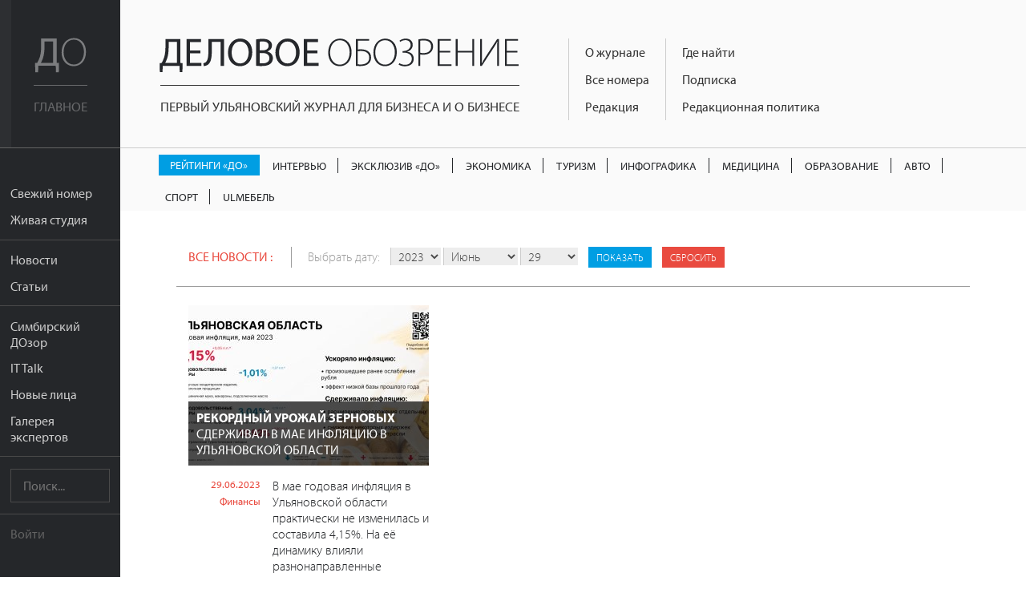

--- FILE ---
content_type: text/css
request_url: https://uldelo.ru/assets/5e393828/css/do-webform.min.css
body_size: 698
content:
.do-webform .webform-submit-btn{color:#fff;display:block;padding:.75em 3em;border-radius:10px;background-color:#0174ad;margin:10px auto;font-size:.8em;text-transform:uppercase;font-weight:700;border:none}.do-webform .submitted{display:block;text-align:center}.do-webform .submitted__title{font-size:1.4em;margin:1em 0}.do-webform .submitted__text{margin:1em 0}.webform-confidential-policy{font-size:.8em}.do-webform .do-webform-container{border:1px solid #eee;border-radius:6px;max-width:500px;padding:5px 10px}.do-webform .do-webform-container *{box-sizing:border-box}.do-webform .validation-message{color:#a80c0c;font-size:.8em;margin:5px 0}.do-webform .webform-field-string{border:1px solid #ddd;border-radius:6px;resize:none;width:100%;max-width:600px;font-weight:400;padding:.5em .75em;margin:5px 0}.do-webform .webform-field-text{border:1px solid #ddd;border-radius:6px;resize:none;width:100%;max-width:600px;font-weight:400;padding:.5em .75em;resize:vertical;margin:5px 0}.do-webform .attachments-dz{border-radius:4px;width:100%;height:150px;background-color:#eee;border:2px dashed #666;font-size:.8em;display:flex;align-items:center;justify-content:center;margin:5px 0;padding:2em;font-style:italic}.do-webform .attachments-dz--active{background-color:#cdcdcd}.do-webform .attachments-dz-message{color:#666}.do-webform .attachment-dz-preview{display:grid;grid-template-columns:repeat(5,1fr);gap:10px;margin:10px 0}.do-webform .attachment-dz-preview__item{position:relative;max-width:300px;max-height:200px;display:flex;align-items:center;overflow:hidden;border:1px solid #ddd;border-radius:6px}.do-webform .attachment-dz-preview__item_img{width:100%;height:100%;object-fit:cover;margin:0}.do-webform .attachment-dz-preview__item_remove{display:block;width:25px;height:25px;background-color:#a74b4b;color:#fff;border:none;outline:none;position:absolute;right:0;top:0}.do-webform .attachment-dz-preview__item_remove:after{position:relative;content:"x";margin-top:1px}
